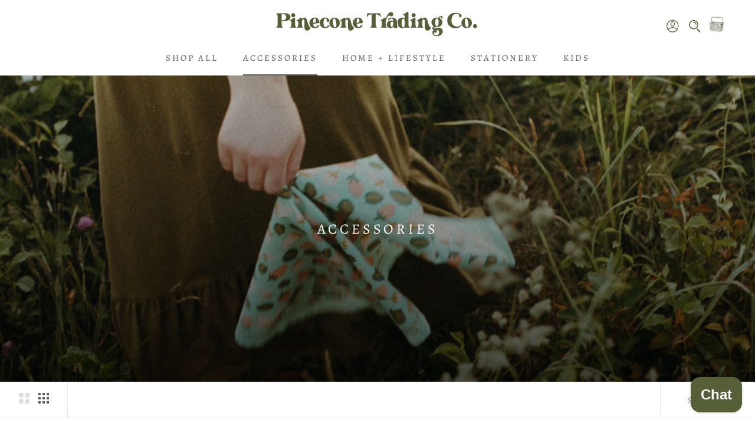

--- FILE ---
content_type: text/javascript
request_url: https://www.pineconetradingco.com/cdn/shop/t/8/assets/custom.js?v=183944157590872491501697486849
body_size: -797
content:
//# sourceMappingURL=/cdn/shop/t/8/assets/custom.js.map?v=183944157590872491501697486849
